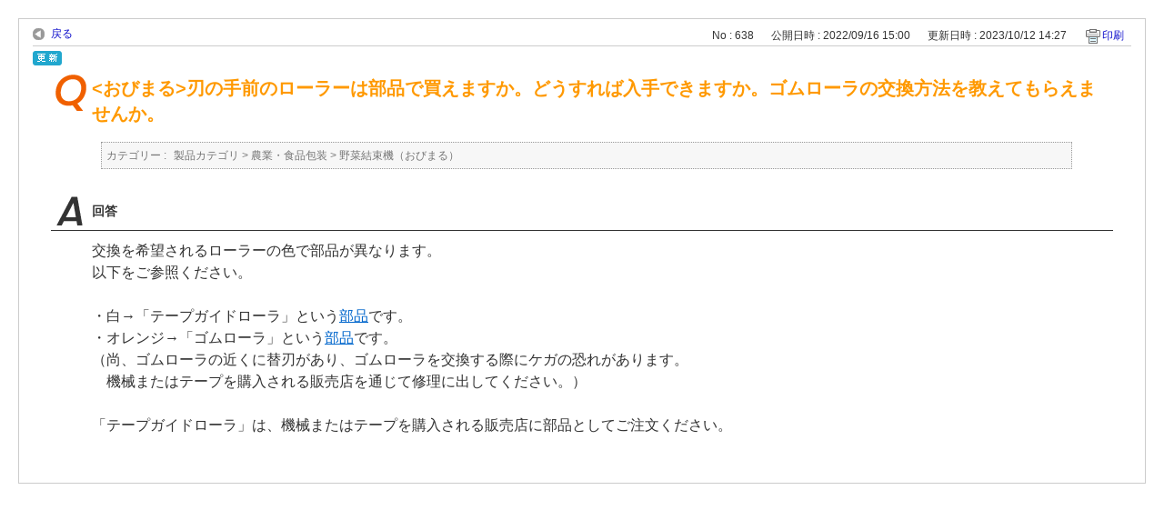

--- FILE ---
content_type: text/html; charset=utf-8
request_url: https://faq.max-ltd.co.jp/print/faq/638?category_id=48&site_domain=default
body_size: 2607
content:
<!DOCTYPE html PUBLIC "-//W3C//DTD XHTML 1.0 Transitional//EN" "http://www.w3.org/TR/xhtml1/DTD/xhtml1-transitional.dtd">
<html xmlns="http://www.w3.org/1999/xhtml" lang="ja" xml:lang="ja">
  <head>
    <meta http-equiv="content-type" content="text/html; charset=UTF-8" />
    <meta http-equiv="X-UA-Compatible" content="IE=edge" />
    <meta name="robots" content="noindex,nofollow,noarchive" />
    <title>&lt;おびまる&gt;刃の手前のローラーは部品で買えますか。どうすれば入手できますか。ゴムローラの交換方法を教 | よくあるご質問（Ｑ＆Ａ検索） | マックス株式会社</title>
    <link href="/stylesheets/style.css?Sedswk16KYqE0SxRE3udYjupMx10UetLNsYOrBd09GmUgjUlv4BKm0AuE4coFdvNyyzsMaPI6ldAJxBv1VsMQQ" media="all" rel="stylesheet" type="text/css" />
    <link rel="stylesheet" href="https://faq.max-ltd.co.jp/css/style.css?site_domain=default&amp;site_id=1" media="all" />
    <meta name="csrf-param" content="authenticity_token" />
<meta name="csrf-token" content="DJaxPrTx3ZePjvJugkr3eZy1b6W8P3LYS3XmW71WGJbR8-jZRgu-hktxzbi5JLHWbDCwiWumc8Q9lPiYf3ngvg" />
    <style type="text/css" media="all">
      <!--
      @media print {
        .faq_print .icoPrint {display:none;}
        #okw_contents_base {position: static;}
      }
      #okw_contents,#okw_contents_base,#okw_contents_inner {background: none;}
      #okw_contents_base{width:auto;}
      #okw_wrapper {margin: 20px;border: 1px solid #ccc;}
      .faq_ans_col {border-bottom: none;}
     -->
    </style>
  </head>
  <body class="lang_size_medium">
    <div id="okw_wrapper">
      <div id="okw_contents">
        <div id="okw_contents_base">
          <div id="okw_contents_inner" class="clearfix">
            <div id="okw_sub_header" class="clearfix">
              <ul class="okw_bread">
  <li class="okw_bread_list"><a href="/category/show/95?site_domain=default">製品カテゴリ</a><span>&nbsp;&gt;&nbsp;</span><a href="/category/show/43?site_domain=default">農業・食品包装</a><span>&nbsp;&gt;&nbsp;</span><a href="/category/show/49?site_domain=default">野菜結束機（おびまる）</a><span>&nbsp;&gt;&nbsp;</span><span>&lt;おびまる&gt;刃の手前のローラーは部品で買えますか。どうすれば入手できますか。ゴムローラの交換方法を教えてもらえませんか。</span></li>
</ul>

            </div>
            
<div class="faq_qstInf_col clearfix">
    <ul class="siteLink">
        <li class="preLink">
            <a title="戻る" href="/category/show/48?site_domain=default">戻る</a>
        </li>
    </ul>
  <ul class="faq_dateNo flo_r">
    <li class="faq_no">No&nbsp;:&nbsp;638</li>
      <li class="faq_date">公開日時&nbsp;:&nbsp;2022/09/16 15:00</li>
      <li class="faq_date">更新日時&nbsp;:&nbsp;2023/10/12 14:27</li>
        <li class="faq_print">
          <span class="icoPrint">
              <a onclick="print(); return false;" href="/print/faq/638?site_domain=default">印刷</a>
          </span>
        </li>
  </ul>
</div>
<span class="mark_area"><span class="updated_ico updated_ico_ja"></span></span>


<h2 class="faq_qstCont_ttl"><span class="icoQ">&lt;おびまる&gt;刃の手前のローラーは部品で買えますか。どうすれば入手できますか。ゴムローラの交換方法を教えてもらえませんか。</span></h2>
<div class="faq_qstCont_col">
  <dl class="faq_cate_col clearfix">
    <dt>カテゴリー&nbsp;:&nbsp;</dt>
    <dd>
      <ul>
          <li class="clearfix">
            <a href="/category/show/95?site_domain=default">製品カテゴリ</a><span>&nbsp;&gt;&nbsp;</span><a href="/category/show/43?site_domain=default">農業・食品包装</a><span>&nbsp;&gt;&nbsp;</span><a href="/category/show/49?site_domain=default">野菜結束機（おびまる）</a>
          </li>
      </ul>
    </dd>
  </dl>
</div>
<h2 class="faq_ans_bor faq_ans_ttl">
    <span class="icoA">回答</span>
</h2>
<div class="faq_ans_col">
  <div id="faq_answer_contents" class="faq_ansCont_txt clearfix">
    <div>交換を希望されるローラーの色で部品が異なります。<br/>
以下をご参照ください。<br/>
<br/>
・白&rarr;「テープガイドローラ」という<a href="https://www.max-ltd.co.jp/support/download/af/torisetsu/pdf/ht-m2_torisetsu.pdf#page=18" target="_blank">部品</a>です。<br/>
・オレンジ&rarr;「ゴムローラ」という<a href="https://www.max-ltd.co.jp/support/download/af/torisetsu/pdf/ht-m2_torisetsu.pdf#page=18" target="_blank">部品</a>です。<br/>
（尚、ゴムローラの近くに替刃があり、ゴムローラを交換する際にケガの恐れがあります。</div>

<div>　機械またはテープを購入される販売店を通じて修理に出してください。）<br/>
<br/>
「テープガイドローラ」は、機械またはテープを購入される販売店に部品としてご注文ください。</div>

  </div>
  
</div>

<script type="text/javascript">
$(function() {
  function resetFaqCountFlag() {
    window.__faq_countup_sent__ = false;
  }

  function countUpOnce() {
    // すでに送信済みならスキップ
    if (window.__faq_countup_sent__) return;
    window.__faq_countup_sent__ = true;

    fetch("/faq/countup?site_domain=default", {
      method: "POST",
      headers: {
        "Content-Type": "application/json",
        "X-CSRF-Token": $('meta[name=csrf-token]').attr('content'),
        "X-Requested-With": "XMLHttpRequest"
      },
      body: JSON.stringify({
        faq_id: "638",
        category_id: "49"
      })
    });
  }

  countUpOnce();

  // PC タグ検索 個別のモーダルを閉じる場合
  $("#faq_show .faq_tag_search_return_button").on("click", function() {
    resetFaqCountFlag();
  });
  // PC タグ検索 全てのモーダルを閉じる場合
  $("#faq_show .faq_tag_search_close_button").on("click", function() {
    resetFaqCountFlag();
  });

  // スマホ タグ検索
  $('.faq_tag_modal_close_btn').on("click", function() {
    resetFaqCountFlag();
  });

  // PC スーパーアシスタント Colorboxモーダルを閉じる場合
  $(document).on("cbox_closed", function() {
    resetFaqCountFlag();
  });

  // スマホ スーパーアシスタント FAQ詳細から戻る場合
  $("#toggle_preview_faq").on("click", function() {
    resetFaqCountFlag();
  });
});
</script>


          </div>
        </div>
      </div>
    </div>
  </body>
</html>

--- FILE ---
content_type: text/css
request_url: https://faq.max-ltd.co.jp/css/style.css?site_domain=default&site_id=1
body_size: 3231
content:
.Header.phase-2 {
    z-index: 999999 !important;
}
.Main__guide {
    z-index: 999998 !important;
}
#Main__j_menu {
    z-index: 999997 !important;
    overflow:hidden;
    height:100%;
}
.Main.phase-2 .Main__guide.is-fixed {
    background-color: #fff !important;
}
.is-current {
  border-bottom: initial !important;
}
.is-support,.is-current:hover {
  border-bottom: 2px solid #f06000 !important;
}
#okw_contents_base {
    width:100%;
}
#okw_side {
    width: 284px;
}
.category_tree {
    width: 284px;
}
.category_tree .ttl_bg {
    width: 282px;
}

#okw_center.okw_side {
    width: 860px;
}
#okw_footer_default {
    background: #333;
}
#okw_logo_footer {
    padding: 2px 12px;
    background: #FFF;
}
#okw_contents {
    background: initial;
}
#okw_contents_base {
    background: initial;
    background-color: initial;
}
#okw_contents_inner {
    background: initial;
}
#okw_sub_header, .topLink {
  display:none;
}
#okw_sub_header, .topLink {
  display:none;
}

/* ------------------------------
     font size
------------------------------ */
#fontCol {
    display:none;
}
/* 大 */
body.lang_size_large,
.lang_size_large textarea {
    font-size: initial; /* 文字サイズ */
}
.lang_size_large .login_txt,
.lang_size_large .keyword_frm {
    font-size: initial; /* 文字サイズ */
}
/* 中 */
body.lang_size_medium,
.lang_size_medium .login_txt,
.lang_size_medium  .keyword_frm,
.lang_size_medium textarea {
    font-size: initial; /* 文字サイズ */
}
/* 小 */
body.lang_size_small,
.lang_size_small textarea {
    font-size: initial; /* 文字サイズ */
}
.lang_size_small .login_txt,
.lang_size_small .keyword_frm {
    font-size: initial; /* 文字サイズ */
}

/* ------------------------------
     QA画像
------------------------------ */
.icoQ {
    background: url(https://www.max-ltd.co.jp/app-files/img/cmn_faq_ic01.png) no-repeat 0 0;
}
.icoA {
    background: url(https://www.max-ltd.co.jp/app-files/img/cmn_faq_ic02.png) no-repeat 0 0;
}
.qaList li.Q_sml {
    background-image: url(../usr/file/attachment/cmn_faq_ic01_mini.png);
    background-position: top 4px left;
}
.faqList li.Q_sml {
    background-image: url(../usr/file/attachment/cmn_faq_ic01_mini.png);
    background-position: top 4px left;
}
.faq_relate_list li.Q_sml {
    background-image: url(../usr/file/attachment/cmn_faq_ic01_mini.png);
    background-position: top 8px left;
}
.icoQ_sml {
    background-image: url(../usr/file/attachment/cmn_faq_ic01_mini.png);
    background-position: top 4px left;
}
.icoA_sml {
    background-image: url(../usr/file/attachment/cmn_faq_ic02_mini.png);
    background-position: top 4px left;
}
/* ------------------------------
     検索エリア
------------------------------ */
.search_frmArea .keyword_frmbtn {
      width: 85px;
      height: 43px;
      margin-left: 5px;
      padding: 5px 20px 5px 5px;
      background: url(http://www.max-ltd.co.jp/app-files/img/cmn_ic02.png) no-repeat 85%/15%;
      background-color: #666;
      color: #fff;
      font-size: 1.1rem;
      font-weight: 700;
}
.search_faq_type {
    display:none;
}
.keyword_helpbtn_popup{
    border: 1px solid #f06000 !important;
    background-color: #fff !important;
}
/* ------------------------------
     エリアタイトル
------------------------------ */
.category_tree {
    word-break: initial;
    font-size: initial;
    padding-bottom: initial;
    width: initial;
    margin: initial;
    background: initial;
    margin-top: 10px !important;
}
.category_tree .ttl_bg {
    background: initial;
    border-left: initial;
    border-right: initial;
    border-bottom: initial;
    color: initial;
    padding: initial;
    margin: initial;
    width: initial;
    height: initial;
}

#okw_side .category_tree{
    margin-top:40px;
}

.ttl_col {
    background: initial;
    height: initial;
    padding: initial;
    border-bottom: 1px solid #333;
}
.ttl_col h2 {
    font-size: initial;
    font-weight: initial;
    margin: 0;
    line-height: 1.4;
}
.ttl_bg {
    background: initial;
    height: initial;
    padding: initial;
}
.icoInf, .icoInfoNews, .icoKeyword, .icoQa, .icoNew, .icoCate, .icoResult, .icoHelpdesk, .icoLogin, .icoHot, .icoFavorite, .icoPickup, .icoCommunity, .icoProf, .icoKey {
    background-image: initial;
    background-attachment: initial;
    background-color: initial;
    background-position: initial;
    background-repeat: initial;
    display: initial;
    height: initial;
    padding: initial;
}
.icoPickup {
    background-image: initial;
    float: initial;
}
.icocate_tree {
    background: initial;
    display: initial;
    height: initial;
    padding: initial;
}
.icoFaq {
    background: initial;
    display: initial;
    height: initial;
    padding: initial;
}
@media print,screen and (min-width:768px){
  .ttl_col {
    margin: 1em 0 1.6em;
  }
  .ttl_bg {
    padding-bottom: 1em;
  }
  .category_tree .ttl_bg {
    font-size: 3.2rem;
    font-weight: 700;
    padding-bottom: 1em;
  }
  .ttl_col h2 {
    font-size: 3.2rem;
    font-weight: 700;
  }
}
@media print,screen and (max-width:768px){
  .ttl_col {
    margin: 3em 0 1.4em;
  }
  .ttl_bg {
    padding-bottom: .785em;
  }
  .category_tree .ttl_bg {
    font-size: 2.1rem;
    font-weight: 700;
    padding-bottom: .785em;
  }
  .ttl_col h2 {
    font-size: 2.1rem;
    font-weight: 700;
  }
}

.keyword_frm {
      width: calc(100% - 100px);
      height: 43px;
      padding: 5px 14px;
      font-size: 1.6rem;
      border: 1px solid #959696;
      letter-spacing: initial;
}
#advanced_search_form .keyword_mode, #advanced_search_form .natural_mode {
    height: 85px;
}

.search_category_wrapper .dropdownCheckComboboxWapper {
    width: 500px;
}
#okw_center .search_category_wrapper .combo .combo-text {
    width: 500px !important;
}


.search_category_wrapper .combo .combo-text:hover {
    border-color: #f06000;
    background-color: #f06000;
    color: #fff;
    font-weight: 700;
}
.search_category_wrapper .combo .combo-text {
    -webkit-appearance: none;
    -moz-appearance: none;
    appearance: none;
    padding: 5px 15px 6px 15px;
    border: 2px solid #666;
    outline: none;
    background-color: #fff;
    cursor: pointer;
    transition: all .3s ease;
    font-weight: 700;
}
#okw_side .search_category_wrapper .combo::before {
  border-left: 4px solid transparent;
  border-right: 4px solid transparent;
  border-top: 4.5px solid #000;
  content: "";
  position: absolute;
  left: 205px;
  top: 40px;
  width: 0;
}
#okw_center .search_category_wrapper .combo::before {
  border-left: 4px solid transparent;
  border-right: 4px solid transparent;
  border-top: 4.5px solid #000;
  content: "";
  position: absolute;
  left: 550px;
  top: 18px;
  width: 0;
}
.search_frmArea .keyword_mode .keyword_frmbtn:hover {
    background-color: #f06000 !important;
    color: #fff !important;
    font-weight: 700;
}
.search_frmArea .keyword_mode .keyword_frmbtn {
    width:90px;
    height:43px;
    border: 0;
    background-color: #666 !important;
    color: #fff !important;
    background: initial;
    border-radius: 0;
    padding: 0.8em 1.4em;
    line-height: 1.4;
    text-align: center;
    transition: all .3s ease;
    font-weight: 700;
}

.okw_enquete_area {
    border: 1px solid #f06000;
    background-color: #fff;
    width: 80%;
}

.faq_list_bg1 {
    background-color: #f6f7f7;
}
.faq_list_bg2 {
    background-color: #f6f7f7;
}
.search_list_bg1 {
    background-color: #f6f7f7;
}
.search_list_bg2 {
    background-color: #f6f7f7;
}

@media print,screen and (min-width:768px){
  .pg_col_top, .pg_col_down, .pagination {
      font-size: 1.6rem;
  }
}
@media print,screen and (max-width:768px){
  .pg_col_top, .pg_col_down, .pagination {
      font-size: 1.4rem;
  }
}

.cateList_area {
    font-size: 1.2em;
}

.okw_parts_favorite_faq .list, .okw_parts_pickup_faq .list, .okw_parts_mypage_list .list {
    font-size: 0.6em;
}
.category_select, .category_none.category_select {
/*
    font-color: #fff;
    background-color: #f06000;
*/
    background: initial;
    border-bottom:2px solid  #f06000;
}
.category_select a, .category_none.category_select a {
/*
    color: #fff !important;
*/
}
.category_select a, .category_select a span {
    color: initial;
}

.category_select a:active, .category_select a:hover,
.category_none.category_select a:active, .category_none.category_select a:hover {
    color: #eee !important;
}

.faq_ans_bor {
    background: initial;
    border-bottom: 1px solid #333;
}

.okw_main_faq {
    margin-top:18px;
}

/* ------------------------------
     カテゴリ
------------------------------ */
.category_open a:hover.pm_icon {
    background:url(../usr/file/attachment/cate_off_on.png) no-repeat 0px 0px;
    background-position: top 2px left;
}
.category_close a:hover.pm_icon{
    background:url(../usr/file/attachment/cate_on_on.png) no-repeat 0px 0px;
    background-position: top 2px left;
}
.category_open .pm_icon{
    background:url(../usr/file/attachment/cate_off.png) no-repeat 0px 0px;
    background-position: top 2px left;
}
.category_close .pm_icon{
    background:url(../usr/file/attachment/cate_on.png) no-repeat 0px 0px;
    background-position: top 2px left;
}
.category_none {
    background-position: top 14px left 12px;
}
.cate_icon {
    width:200px;
}
.cateList_area {
    font-size: 1.1em;
}

/* ------------------------------
     注目のキーワード
------------------------------ */
.attention_keyword_list li{
    
}
.attention_keyword_list li a{
	display: inline-block;
	margin: 0 .1em .6em 0;
	padding: .6em;
	line-height: 1;
	text-decoration: none;
	color: #000;
	background-color: #f6f7f7;
	border: 1px solid #666;
	border-left: 5px solid #666;
}
.attention_keyword_list li a:hover{
	background-color: #f06000;
}
.attention_keyword_list li span {
    display:none;
}
ul.cate_small .cateSepa {
    margin-right:5px;
}
/* ------------------------------
     カスタムパーツ
------------------------------ */
#faq_top_link {
    margin-top:18px;
    margin-bottom:30px;
}

/* ------------------------------
     対象製品
------------------------------ */
.faq_addition_col {
	padding:5px 0;
}
.faq_attribute6 ul {
	padding-left: 10px !important;
}
.faq_attribute6 li {
	display: inline-block;
	margin: 0 .1em .6em 0;
	padding: .3em .6em .4em .6em;
	line-height: 1;
	text-decoration: none;
	color: #f06000;
	border: 1px solid #f06000;
	border-radius: 2em;
}
.faq_attribute6 li:hover {
	background: #f06000;
}
.faq_attribute6 li a{
	color: #f06000;
	padding-right:15px;
	position:  relative;
}
.faq_attribute6 li a:hover{
	color: #eee;
}
.faq_addition_list.html > dt {
	border-bottom: 1px solid #f06000;
    background: initial;
}
.faq_attribute6 li a::before {
    content:  '';
    width: 8px;
    height: 8px;
    display:  block;
    border-top: solid 2px #f06000;
    transform: rotate(45deg);
    position:  absolute;
    top: 10px;
    right:  -1px;
}
.faq_attribute6 li a::after {
    content:  '';
    width: 12px;
    height: 2px;
    display:  block;
    border-top: solid 2px #f06000;
    position:  absolute;
    top: 13px;
    right:  -1px;
}

.faq_attribute6 li a:hover::before {
    border-top: solid 2px #eee;
}
.faq_attribute6 li a:hover::after {
    border-top: solid 2px #eee;
}
#faq_enquete_value_enquete_id_6,label[for="faq_enquete_value_enquete_id_6"] {
  display: none;
}

/* ------------------------------
     アンケート欄カスタマイズ
------------------------------ */
.colArea {
    z-index: initial !important;
}

.okw_parts_enquete {
    display: none;
}

.okw_enquete_area {
    position: fixed;
    right: 110px;
    bottom: 0px;
    z-index: 99999 !important;
    width: 500px;
}

.okw_enquete_area .questioner_ttl {
    border-bottom: 2px solid #f06000;
}

.okw_enquete_area .faq_form_list {
    margin: 0 auto;
    padding-bottom: 1px;
}

.faq_form_list {
    text-align: left;
    float: none;
    width: auto;
    margin: 0 auto;
    word-break: break-all;
    box-sizing: border-box;
    overflow: hidden;
    display: flex;
    position: relative;
}

.okw_enquete_area .faq_form_list li {
    display: block;
    width: 170px;
    height: 51px;
    margin: 2px auto 0;
}

.faq_form_list li {
    display: block;
}

.faq_form_list li label {
    width: 170px;
    height: 51px;
    display: block;
    cursor: pointer;
    text-indent: -9999em;
}

input[type=radio] + label, input[type=checkbox] + label {
    padding-left: 17px;
    line-height: 2;
    font-size: 13px;
}

.faq_form_list li input[type="radio"] {
    position: absolute;
    z-index: -1;
    top: 30px;
    left: 10px;
}

.faq_form_list li input[type="radio"] {
    display: none;
}

.okw_enquete_area #faq_enquete_value_enquete_id_1 + label:hover, .okw_enquete_area #faq_enquete_value_enquete_id_1 + label:focus, .okw_enquete_area #faq_enquete_value_enquete_id_1 + label:active, .okw_enquete_area #faq_enquete_value_enquete_id_5 + label:hover, .okw_enquete_area #faq_enquete_value_enquete_id_5 + label:focus, .okw_enquete_area #faq_enquete_value_enquete_id_5 + label:active {
    margin-bottom: 1px;
    position: relative;
    top: 0;
}

.faq_form_list #faq_enquete_value_enquete_id_1 + label {
    background: url(/usr/file/attachment/btn_vote_enable1.png) no-repeat;
    background-size: contain;
}

.faq_form_list #faq_enquete_value_enquete_id_1 + label:hover {
    background: url(/usr/file/attachment/btn_vote_enable1_hover.png) no-repeat;
    background-size: contain;
}

.faq_form_list #faq_enquete_value_enquete_id_1:disabled + label, .faq_form_list #faq_enquete_value_enquete_id_1:disabled + label:hover {
    cursor: default;
    background: url(/usr/file/attachment/btn_vote_enable1_disabled.png) no-repeat;
    background-size: contain;
}

.faq_form_list .checked #faq_enquete_value_enquete_id_1 + label, .faq_form_list .checked #faq_enquete_value_enquete_id_1 + label:hover {
    background: url(/usr/file/attachment/btn_vote_enable1_hover.png) no-repeat;
    background-size: contain;
}
.faq_form_list #faq_enquete_value_enquete_id_5 + label {
    background: url(/usr/file/attachment/btn_vote_enable5.png) no-repeat;
    background-size: contain;
}

.faq_form_list #faq_enquete_value_enquete_id_5 + label:hover {
    background: url(/usr/file/attachment/btn_vote_enable5_hover.png) no-repeat;
    background-size: contain;
}

.faq_form_list #faq_enquete_value_enquete_id_5:disabled + label, .faq_form_list #faq_enquete_value_enquete_id_5:disabled + label:hover {
    cursor: default;
    background: url(/usr/file/attachment/btn_vote_enable5_disabled.png) no-repeat;
    background-size: contain;
}

.faq_form_list .checked #faq_enquete_value_enquete_id_5 + label, .faq_form_list .checked #faq_enquete_value_enquete_id_5 + label:hover {
    background: url(/usr/file/attachment/btn_vote_enable5_hover.png) no-repeat;
    background-size: contain;
}

.faq_form_list #faq_enquete_value_enquete_id_1 + label, .faq_form_list #faq_enquete_value_enquete_id_5 + label, .faq_form_list #faq_enquete_value_enquete_id_1 + label:hover, .faq_form_list #faq_enquete_value_enquete_id_5 + label:hover {
    transition: all 300ms;
}

.questioner_txt_col {
    width: 100%;
    margin: 20px auto 0;
    display: none;
    font-size: 100% !important;
    box-sizing: border-box;
    padding: 0px 18px;
}

.enquete3 {
    position: absolute;
    top: 0;
    left: 0;
    z-index: -1;
}

#enquete_form_button {
    justify-content: center;
    background: initial !important;
    background-color: #666 !important;
    color: #fff;
    line-height: 1.4;
    text-align: center;
    margin-top: 5px;
}

#enquete_form_button:hover {
    background-color: #f06000;
}
